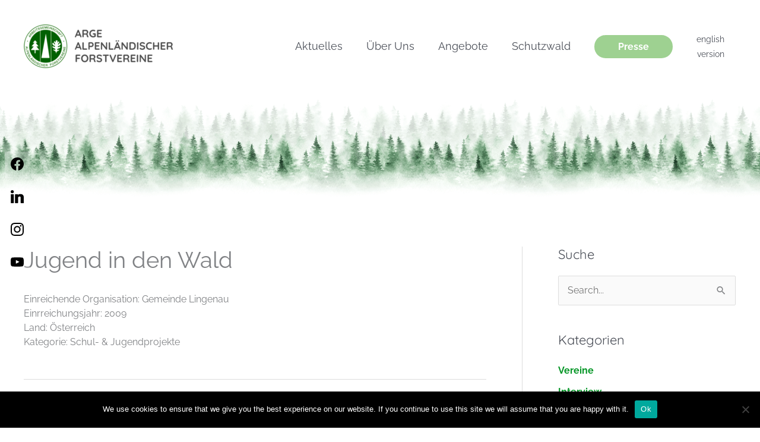

--- FILE ---
content_type: text/css
request_url: https://arge.forstvereine.eu/wp-content/themes/arge-waldschutzverein-theme/style.css?ver=1.0.0
body_size: 1578
content:
/**
Theme Name: onedrop (Astra Child Theme)
Author: Jojo Strickner
Author URI: https://www.onedrop.co
Description: This is a customized child theme, that uses the Astra Theme as it's parent theme.
Version: 1.0.0
License: GNU General Public License v2 or later
License URI: http://www.gnu.org/licenses/gpl-2.0.html
Text Domain: coffeedrop
Template: astra
*/
.bg-grey-light {
  background-color: #fcfcfc;
}

.box-rounded-grey {
  border: solid thin #f4f4f4;
  border-radius: 12px;
  background-color: #fcfcfc;
  padding: 15px;
}
@media (max-width: 566px) {
  .box-rounded-grey {
    margin-bottom: 25px;
  }
}

@media (max-width: 769px) {
  .center-mobile {
    text-align: center;
    margin-left: auto;
    margin-right: auto;
  }
}
.onedrop-btn {
  display: inline-block;
  margin-top: 20px !important;
  padding: 15px 30px !important;
  color: white;
  border-radius: 999px;
  background-color: #9ed191;
}
.onedrop-btn:hover {
  text-decoration: none !important;
  color: white;
  background-color: #049626;
}
.onedrop-btn:visited, .onedrop-btn:active {
  color: white;
}

.site-content a, .site-content a:link, .site-content a:hover, .site-content a:visited, footer a, footer a:link, footer a:hover, footer a:visited {
  font-weight: 600;
}
.site-content a:hover, .site-content a:link:hover, .site-content a:hover:hover, .site-content a:visited:hover, footer a:hover, footer a:link:hover, footer a:hover:hover, footer a:visited:hover {
  text-decoration: underline;
}

.margin-bottom, .margin-bottom li > div {
  margin-bottom: 20px;
}

.margin-top-lg {
  margin-top: 55px;
}

.margin-bottom-lg {
  margin-bottom: 55px !important;
}

.padding-centertext-sm {
  padding-left: 10%;
  padding-right: 10%;
}

.padding-centertext {
  padding-left: 20%;
  padding-right: 20%;
}

.padding-top-bottom {
  padding-top: 35px;
  padding-bottom: 30px;
}

.img-rounded-corner img {
  border-radius: 12px;
}

.wp-block-button__link:hover {
  text-decoration: none !important;
  background-color: #049626 !important;
}

.vereinsbox-min-height {
  min-height: 190px;
  align-items: center;
  display: flex;
  align-items: center;
  justify-content: center;
}

.main-header-bar {
  line-height: inherit;
}

@media (max-width: 768px) {
  .ast-site-title-wrap .site-title, .ast-site-title-wrap .site-description {
    font-size: 16px;
  }
}
.current_page_item {
  font-weight: 700;
}

.menu-item, .menu-item a {
  border-radius: 12px;
}

#menu-en {
  display: inline;
  font-size: 0.8em;
}

#menu-item-357 a {
  background-color: rgba(255, 255, 255, 0) !important;
  font-weight: 700;
}
#menu-item-357 a #presse-btn:hover {
  background-color: #049626 !important;
}

.menu-toggle-icon {
  border-color: black !important;
  color: black;
}

.ast-mobile-menu-buttons-outline {
  background-color: rgba(255, 255, 255, 0.75) !important;
  border: rgba(255, 255, 255, 0.9) !important;
  border-radius: 8px !important;
}

.essb-fc-grid {
}

.essb-fc-block {
  margin: 5px !important;
  padding: 10px !important;
  background-color: rgba(255,255,255,0.3);
}

.novashare-floating {
  top: 35%;
}
.novashare-floating .novashare-button-block {
  background-color: rgba(0, 0, 0, 0.1) !important;
}
.novashare-floating .novashare-button-block:hover {
  background-color: transparent !important;
}
.novashare-floating .twitter:hover {
  background-color: #1da1f2 !important;
}
.novashare-floating .facebook:hover {
  background-color: #3b5998 !important;
}
.novashare-floating .linkedin:hover {
  background-color: #0077b5 !important;
}
.novashare-floating .email:hover {
  background-color: #9ed191 !important;
}

.wp-block-latest-posts__post-title {
  color: #4d4d4d !important;
  font-size: 19px;
  font-weight: 700;
  text-transform: uppercase;
}
.wp-block-latest-posts .read-more {
  display: none;
}
.wp-block-latest-posts .wp-block-latest-posts__post-date {
  font-size: 16px;
}

.wp-post-image {
  border-radius: 12px;
}

.angebote-box-section {
  margin-top: 100px;
}
.angebote-box-section .box-angebote .uagb-ifb-content {
  position: relative;
  top: -80px;
}
@media (max-width: 566px) {
  .angebote-box-section .box-angebote .uagb-ifb-content {
    margin-bottom: 125px;
  }
}

.link-box {
  line-height: 2em;
}

.wpgmp_map_parent {
  margin: 0px !important;
}

.wpgmp_filter_wrappers {
  margin: 0px !important;
  background-color: #fff !important;
  text-align: center;
}
.wpgmp_filter_wrappers .categories_filter select {
  background-color: #f3f3f3 !important;
  border-radius: 8px;
  color: black;
  border: solid thin #e6e6e6;
  float: none;
  display: inline-block;
}

.wpgmp_map_container .wpgmp_infowindow {
  border-radius: 12px;
}
.wpgmp_map_container .wpgmp_infowindow img {
  border-radius: 12px 12px 0px 0px;
}

.schutzwald-listen-titel a {
  color: black;
  font-size: 20px !important;
}

.fc-item-content .read-more {
  display: none;
}

.helvetia-block {
  background: url(img/wellen_bg_2.png);
  background-position: bottom;
  background-repeat: no-repeat;
  background-size: contain;
  background-color: #fefefe;
}

.schutzwaldpreis-section {
  background: url(img/wellen_bg_3.png);
  background-position: bottom;
  background-repeat: no-repeat;
  background-size: contain;
  background-color: #fefefe;
}

.formular-btn {
  float: left;
  margin-left: 30px;
}
.formular-btn:first-of-type {
  margin-left: 0px;
}
.formular-btn .uagb-marketing-btn__link:hover {
  text-decoration: none !important;
  background-color: #9ed191 !important;
}

.um-button {
  background-color: #9ed191 !important;
  font-weight: 700 !important;
}
.um-button:hover {
  text-decoration: none !important;
  color: white;
  background-color: #049626 !important;
}
.um-button:visited, .um-button:active {
  color: white;
}

.ast-footer-overlay {
  background-color: transparent;
}

.wps-form {
  width: 100%;
  margin: 0 auto;
}
.wps-form wpgmp_pagination p:empty {
  display: none;
}

.wps-form-row {
  display: flex;
  flex-direction: column;
  width: 100%;
}

.wps-form-row .wpcf7-form-control {
  width: 100%;
}

.wps-form-column {
  flex: 1;
  padding: 12px 0;
  width: 100%;
}

/* Notebook / Desktop */
@media only screen and (min-width: 1025px) {
  .wps-form-row {
    flex-direction: row;
  }

  .wps-form-column {
    padding: 12px 8px;
  }
}
/**
* Mobile Style Sheet Debug
*/
/* Import Mobile Style Sheet */
